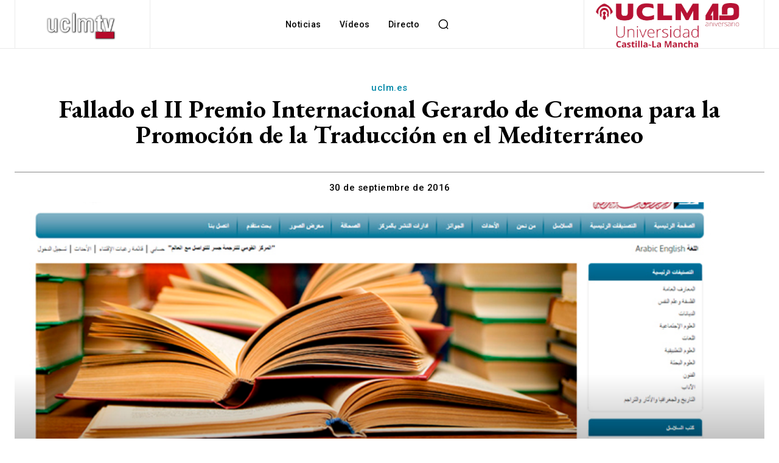

--- FILE ---
content_type: text/html; charset=UTF-8
request_url: https://www.uclmtv.uclm.es/wp-admin/admin-ajax.php?td_theme_name=Newspaper&v=12.7.4
body_size: 44
content:
{"13308":381}